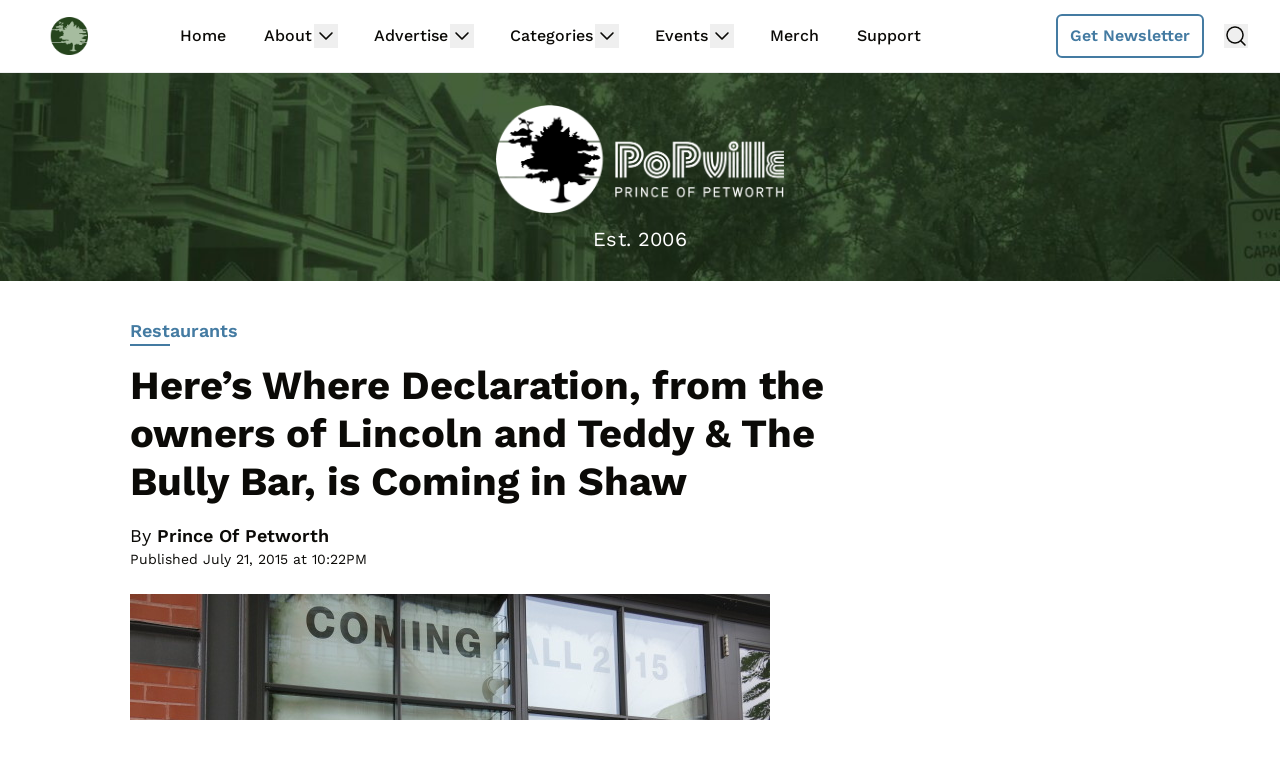

--- FILE ---
content_type: text/html
request_url: https://api.intentiq.com/profiles_engine/ProfilesEngineServlet?at=39&mi=10&dpi=936734067&pt=17&dpn=1&iiqidtype=2&iiqpcid=2cfac70a-74ae-4322-ad55-07f3f2336e45&iiqpciddate=1769059668131&pcid=8eae1ad8-6fbf-442f-a6f7-16bb9210641d&idtype=3&gdpr=0&japs=false&jaesc=0&jafc=0&jaensc=0&jsver=0.33&testGroup=A&source=pbjs&ABTestingConfigurationSource=group&abtg=A&vrref=https%3A%2F%2Fwww.popville.com
body_size: 55
content:
{"abPercentage":97,"adt":1,"ct":2,"isOptedOut":false,"data":{"eids":[]},"dbsaved":"false","ls":true,"cttl":86400000,"abTestUuid":"g_3f18c457-e9d6-44a2-9e1f-cf2677b996a3","tc":9,"sid":277068028}

--- FILE ---
content_type: text/html; charset=utf-8
request_url: https://www.google.com/recaptcha/api2/aframe
body_size: 267
content:
<!DOCTYPE HTML><html><head><meta http-equiv="content-type" content="text/html; charset=UTF-8"></head><body><script nonce="dfbdL1ZBOGumGgJf5af9CQ">/** Anti-fraud and anti-abuse applications only. See google.com/recaptcha */ try{var clients={'sodar':'https://pagead2.googlesyndication.com/pagead/sodar?'};window.addEventListener("message",function(a){try{if(a.source===window.parent){var b=JSON.parse(a.data);var c=clients[b['id']];if(c){var d=document.createElement('img');d.src=c+b['params']+'&rc='+(localStorage.getItem("rc::a")?sessionStorage.getItem("rc::b"):"");window.document.body.appendChild(d);sessionStorage.setItem("rc::e",parseInt(sessionStorage.getItem("rc::e")||0)+1);localStorage.setItem("rc::h",'1769059676880');}}}catch(b){}});window.parent.postMessage("_grecaptcha_ready", "*");}catch(b){}</script></body></html>

--- FILE ---
content_type: text/plain; charset=UTF-8
request_url: https://at.teads.tv/fpc?analytics_tag_id=PUB_17002&tfpvi=&gdpr_consent=&gdpr_status=22&gdpr_reason=220&ccpa_consent=&sv=prebid-v1
body_size: 56
content:
OTE5NDhkN2ItNDc5YS00OWI5LWI0YmQtNjIzNWUyZGYxZGE2Iy0xLTI=

--- FILE ---
content_type: text/plain
request_url: https://rtb.openx.net/openrtbb/prebidjs
body_size: -221
content:
{"id":"15735e2a-1668-4c1f-9337-fafed1ee8622","nbr":0}

--- FILE ---
content_type: text/plain
request_url: https://rtb.openx.net/openrtbb/prebidjs
body_size: -221
content:
{"id":"e6a3ab1b-d9de-4b6e-8239-bb56d1b797c2","nbr":0}

--- FILE ---
content_type: text/plain
request_url: https://rtb.openx.net/openrtbb/prebidjs
body_size: -83
content:
{"id":"3c0a9674-3cc7-42d9-a503-9caba64a5808","nbr":0}

--- FILE ---
content_type: text/plain
request_url: https://rtb.openx.net/openrtbb/prebidjs
body_size: -221
content:
{"id":"b6bc77b3-e938-47d2-b90b-9e0f06fcc979","nbr":0}

--- FILE ---
content_type: text/plain
request_url: https://rtb.openx.net/openrtbb/prebidjs
body_size: -221
content:
{"id":"bd71ffdc-d1ba-45b3-9f2f-42400217860c","nbr":0}

--- FILE ---
content_type: text/plain; charset=utf-8
request_url: https://ads.adthrive.com/http-api/cv2
body_size: 3810
content:
{"om":["04298897otm","097orecv","0iyi1awv","0p7rptpw","1","10011/168b08762f91180e1df5cf476e12f4b7","10011/31ee6133ba4ea69b458d941dd7a731d1","10011/68d08a8ac4d4d94099d36922607b5b50","10011/696e3bac3096f146f856b28ca77af4ef","10011/7c4e417c23ab5a5c1377558d6e8ba25b","10011/ba9f11025c980a17f6936d2888902e29","1028_8728253","10310289136970_462615644","10310289136970_559920874","11142692","11509227","1185:1610326628","1185:1610326728","11896988","12010080","12010084","12010088","12168663","124843_9","124844_22","124848_7","124853_7","13mvd7kb","1453468","1610326628","1611092","1nswb35c","1r7rfn75","1zx7wzcw","202430_200_EAAYACog7t9UKc5iyzOXBU.xMcbVRrAuHeIU5IyS9qdlP9IeJGUyBMfW1N0_","202d4qe7","206_549410","2132:42072323","2132:42375967","2132:45563177","2132:46039504","2249:567996566","2249:674797947","2249:691925891","2249:692228710","2249:695781210","2249:703330140","2307:04897otm","2307:1r7rfn75","2307:26xkng83","2307:2gev4xcy","2307:3wivd6ib","2307:4l7yzzlo","2307:5am84p90","2307:6zub7msu","2307:794di3me","2307:7fmk89yf","2307:8u696ss1","2307:98xzy0ek","2307:9t6gmxuz","2307:a7w365s6","2307:bu0fzuks","2307:emb9y625","2307:enlhmyoh","2307:fphs0z2t","2307:fqeh4hao","2307:hn3eanl8","2307:i3i05vpz","2307:ixtrvado","2307:owpdp17p","2307:phlvi7up","2307:plth4l1a","2307:q6wuoqcc","2307:t41ujkm8","2307:uqph5v76","2307:v7rcakhx","2307:zfexqyi5","2409_15064_70_85808987","2409_25495_176_CR52092920","2409_25495_176_CR52092921","2409_25495_176_CR52092956","2409_25495_176_CR52092958","2409_25495_176_CR52092959","2409_25495_176_CR52150651","2409_25495_176_CR52153849","2409_25495_176_CR52186411","2409_25495_176_CR52188001","24966663","25_53v6aquw","25_oz31jrd0","25_utberk8n","2636_1101777_7764-1036208","2676:85393205","2676:86410714","2676:86434322","2676:86739704","2676:86895130","2711_64_12156461","28u7c6ez","29414696","29414711","2gev4xcy","2gglwanz","2jjp1phz","308_125203_16","308_125204_12","31809564","31810016","32j56hnc","33118520","3335_25247_700109389","34182009","3490:CR52092923","3490:CR52223725","3490:CR52223939","3646_185414_T26335189","3658_15078_fqeh4hao","3658_155735_plth4l1a","3658_18008_uqph5v76","3658_22079_mne39gsk","3658_78719_4l7yzzlo","3658_91233_04897otm","381513943572","3LMBEkP-wis","3aptpnuj","3k7yez81","3p0mnojb","3q49ttf8","3v2n6fcp","3wivd6ib","40854655","409_189392","409_216366","409_216416","409_225982","409_225983","409_225988","409_226322","409_226366","409_227223","409_227224","409_228065","409_228356","409_230713","409_230718","43919974","43919984","43a7ptxe","44023623","44629254","458901553568","46115315","462615644","4771_67437_1610326628","481703827","48449219","485027845327","48579735","49123012","49304284","4aqwokyz","4etfwvf1","4fk9nxse","4qxmmgd2","4w5ob6c8","51004532","53v6aquw","547788","54779866","54779878","547869","5504:203926","5510:cymho2zs","5510:kecbwzbd","5510:mznp7ktv","5510:ouycdkmq","5510:qlw2vktr","5510:wfxqcwx7","55116643","5563_66529_OADD2.7353135342693_1BS2OU32JMDL1HFQA4","557_409_220139","557_409_220167","557_409_220344","557_409_223589","557_409_228054","557_409_228055","557_409_228064","557_409_228067","557_409_230713","557_409_230714","557_409_235268","558_93_phlvi7up","56071098","56341213","58147757","59780459","59780461","59780474","59873208","59873222","59873223","5989_1799740_704078402","5989_1799740_704085420","5989_1799740_704085924","5l03u8j0","5nukj5da","5ubl7njm","60f5a06w","61159998","6126589193","61900466","61916211","61916223","61916225","61916229","61932920","61932925","61932933","61932957","6226505239","6226508011","6226522431","62499749","6250_66552_1048893436","627227759","627309156","627309159","628015148","628086965","628153053","628153173","628222860","628223277","628360579","628360582","628444259","628444262","628444433","628444439","628456310","628456379","628622163","628622172","628622241","628622244","628622247","628622250","628683371","628687043","628687157","628687460","628687463","628803013","628841673","629007394","629009180","629167998","629168001","629168010","629168565","629171196","629171202","62964130","62977989","630137823","630928655","63100589","6329020","652348592","6547_67916_R18vWm5o4EfVpShnponL","6547_67916_fFcYpshrOyN16UHgGtdQ","6547_67916_iflJdTKADrJ4kKZz81h0","659216891404","663293761","67swazxr","680597458938","680_99480_700109389","680_99480_700109393","680_99480_700109399","695879875","697189980","697189999","697190091","697876999","699548299","6bfbb9is","6hye09n0","6l5qanx0","6mj57yc0","700109389","700109391","705115233","705115332","705115442","705115523","705116521","705127202","707102936","725307849769","7354_138543_85445183","7354_217088_86434480","7732580","7764-1036207","77o0iydu","7f298mk89yf","7fdb39zj","7fl72cxu","7fmk89yf","7s82759r","7sf7w6kh","7vplnmf7","7xb3th35","8152859","85480732","86744993","86925902","86925932","8b5u826e","8edb3geb","8orkh93v","8u696ss1","9057/211d1f0fa71d1a58cabee51f2180e38f","9057/2b998d6f4c5a0c05df886b030a2b7b59","90_12441745","9krcxphu","9nex8xyd","9rqgwgyb","9t6gmxuz","a1t6xdb7","a7w365s6","ag5h5euo","ajbyfzx8","ascierwp","bmvwlypm","bpwmigtk","bu0fzuks","c1dt8zmk","c1u7ixf4","c75hp4ji","cd40m5wq","clbujs0n","cqant14y","cr-Bitc7n_p9iw__vat__49i_k_6v6_h_jce2vj5h_Sky0Cdjrj","cr-a9s2xf8vubwj","cr-aaqt0kzrubwj","cr-aawz3f2tubwj","cr-ddyy5m6ry7tmu","cr-ddyy5m6ry7uiu","cr-q97t18oou9vd","cr-q97t18oouatj","cr-q97t18ooubwe","cr-q97t18ooubxe","cr-tsn2r9buuatj","cv0h9mrv","cymho2zs","d5jdnwtq","d87ut8qg","de66hk0y","dpjydwun","dwghal43","e406ilcq","eb9vjo1r","edkk1gna","ekocpzhh","eud1td0t","fcn2zae1","fhon8bft","fpbj0p83","fqeh4hao","fzw4jega","g2ozgyf2","g3tr58j9","ge4000vb","gix2ylp1","gn3plkq1","h0zwvskc","h4x8d2p8","hffavbt7","hqz7anxg","i2aglcoy","i3298i05vpz","i3i05vpz","i90isgt0","i92980isgt0","iaqttatc","ixtrvado","ja9t2zld","jd035jgw","jnn8cnz2","jr169syq","kecbwzbd","kk5768bd","ksrdc5dk","kwdxxbza","l04ojb5z","l9398ot7","lq298dvaorh","m2n177jy","mne39gsk","n3egwnq7","ncfr1yiw","nfz6evy6","np9yfx64","ofoon6ir","okem47bb","op9gtamy","ouycdkmq","oz31jrd0","phlvi7up","pl298th4l1a","plth4l1a","poc1p809","q6wuoqcc","q9plh3qd","qlw2vktr","qsfx8kya","quk7w53j","r35763xz","r3co354x","rxj4b6nw","s2ahu2ae","s4s41bit","saxpac11","sr32zoh8","t2dlmwva","t5alo5fu","t5kb9pme","t9j1q4x4","ta3n09df","tfbg3n3b","ti0s3bz3","tlbbqljf","u3i8n6ef","u3kgq35b","u690dg05","u7p1kjgp","ubjltf5y","uhebin5g","uqph5v76","utberk8n","uvzw7l54","ux1fyib3","v31rs2oq","vbivoyo6","wfxqcwx7","wt0wmo2s","x0lc61jh","x9fpymrp","xdaezn6y","xgjdt26g","xhcpnehk","xies7jcx","xmrkzlba","yass8yy7","yi6qlg3p","ylz2n35t","yuma6t5d","z68m148x","zd631qlo","zdcvm9de","zep75yl2","zw6jpag6","7979132","7979135"],"pmp":[],"adomains":["123notices.com","1md.org","about.bugmd.com","acelauncher.com","adameve.com","akusoli.com","allyspin.com","askanexpertonline.com","atomapplications.com","bassbet.com","betsson.gr","biz-zone.co","bizreach.jp","bubbleroom.se","bugmd.com","buydrcleanspray.com","byrna.com","capitaloneshopping.com","clarifion.com","combatironapparel.com","controlcase.com","convertwithwave.com","cotosen.com","countingmypennies.com","cratedb.com","croisieurope.be","cs.money","dallasnews.com","definition.org","derila-ergo.com","dhgate.com","dhs.gov","displate.com","easyprint.app","easyrecipefinder.co","fabpop.net","familynow.club","fla-keys.com","folkaly.com","g123.jp","gameswaka.com","getbugmd.com","getconsumerchoice.com","getcubbie.com","gowavebrowser.co","gowdr.com","gransino.com","grosvenorcasinos.com","guard.io","hero-wars.com","holts.com","instantbuzz.net","itsmanual.com","jackpotcitycasino.com","justanswer.com","justanswer.es","la-date.com","lightinthebox.com","liverrenew.com","local.com","lovehoney.com","lulutox.com","lymphsystemsupport.com","manualsdirectory.org","meccabingo.com","medimops.de","mensdrivingforce.com","millioner.com","miniretornaveis.com","mobiplus.me","myiq.com","national-lottery.co.uk","naturalhealthreports.net","nbliver360.com","nikke-global.com","nordicspirit.co.uk","nuubu.com","onlinemanualspdf.co","original-play.com","outliermodel.com","paperela.com","paradisestays.site","parasiterelief.com","peta.org","photoshelter.com","plannedparenthood.org","playvod-za.com","printeasilyapp.com","printwithwave.com","profitor.com","quicklearnx.com","quickrecipehub.com","rakuten-sec.co.jp","rangeusa.com","refinancegold.com","robocat.com","royalcaribbean.com","saba.com.mx","shift.com","simple.life","spinbara.com","systeme.io","taboola.com","tackenberg.de","temu.com","tenfactorialrocks.com","theoceanac.com","topaipick.com","totaladblock.com","usconcealedcarry.com","vagisil.com","vegashero.com","vegogarden.com","veryfast.io","viewmanuals.com","viewrecipe.net","votervoice.net","vuse.com","wavebrowser.co","wavebrowserpro.com","weareplannedparenthood.org","xiaflex.com","yourchamilia.com"]}

--- FILE ---
content_type: text/plain
request_url: https://rtb.openx.net/openrtbb/prebidjs
body_size: -221
content:
{"id":"45f93b47-c0de-4466-9b72-8adc8936e342","nbr":0}

--- FILE ---
content_type: text/plain
request_url: https://rtb.openx.net/openrtbb/prebidjs
body_size: -221
content:
{"id":"f0422583-5ad1-4699-b070-96fe741cf87f","nbr":0}

--- FILE ---
content_type: text/plain
request_url: https://rtb.openx.net/openrtbb/prebidjs
body_size: -221
content:
{"id":"5b8d88aa-f63a-4e19-9ad0-fe0711c8c35d","nbr":0}

--- FILE ---
content_type: text/plain
request_url: https://rtb.openx.net/openrtbb/prebidjs
body_size: -221
content:
{"id":"67b773a3-16bd-4547-a795-049f5148aedd","nbr":0}

--- FILE ---
content_type: text/plain
request_url: https://rtb.openx.net/openrtbb/prebidjs
body_size: -221
content:
{"id":"041c6325-42ae-416a-9c60-1dd1bb2f22c9","nbr":0}